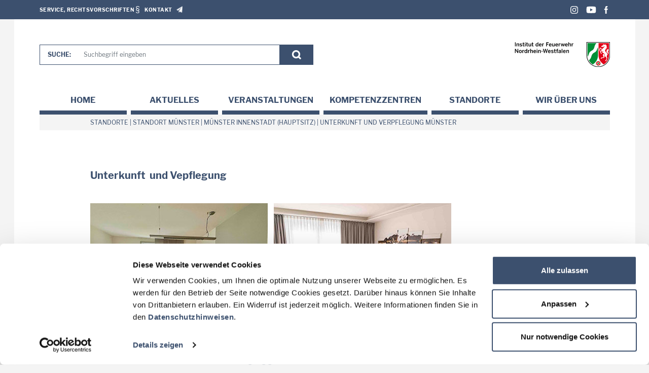

--- FILE ---
content_type: text/html; charset=UTF-8
request_url: https://www.idf.nrw.de/standorte/standort_muenster/muenster-hauptsitz/unterkunft_und_verpflegung_ms.php
body_size: 4333
content:
<!DOCTYPE html>
<html lang="de">
<head>
	<meta charset="utf-8" />
    <meta name="viewport" content="width=device-width,minimum-scale=1,initial-scale=1">
	<title>Unterkunft und Verpflegung Münster</title>
	<meta name="description" content="Unterkünfte und Verpflegung am Institut der Feuerwehr NRW und der Speisesaal" />
	<meta name="keywords" content="Unterkunft, Verpflegung, Münster, Stammgelände, Küchenleitung" />
	

<script id="Cookiebot" src="https://consent.cookiebot.com/uc.js" data-cbid="03b75c6f-4d8f-4ad6-bc5d-e676e9a9b5b2" data-blockingmode="auto" type="text/javascript"></script>

<link href="/dist/css/screen.css?1716451281" rel="stylesheet" type="text/css" />
<script src="/dist/js/modernizr.js?1600337162"></script>

	<link rel="canonical" href="https://www.idf.nrw.de/standorte/standort_muenster/muenster-hauptsitz/unterkunft_und_verpflegung_ms.php">
	

</head>
<body class="start">
	
	<div class="page">
		
		
<header>
	<div class="blue-bar-nav">
		<button class="navbar-toggler collapsed" type="button" data-toggle="collapse" data-target="#meta-nav" aria-controls="meta-nav" aria-expanded="false" aria-label="Technisches Menu ">Technisches Menu </button>
	</div>
	<div id="meta-nav" class="blue-bar collapse">
		
				
		<div class="container">
			
			<ul class="links">
								    					<li>
			<a href="/rechtsvorschriften.php" class="recht" >
				Service, Rechtsvorschriften			</a>
		</li>
				<li>
			<a href="/wir-ueber-uns/kontakt.php" class="kontakt" >
				Kontakt			</a>
		</li>
						</ul>			<div class="social">
				
<ul>
	<li><a class="social-instagram" href="https://www.instagram.com/idfnrw/?hl=de" title="Instagram Seite des IDF" target="_blank" rel="noopener"><span class="sr-only">(Öffnet ein neues Fenser)</span> Instagram</a></li>
	<li><a class="social-youtube" href="https://www.youtube.com/channel/UC9_-5nYKGeCIH-0ON3qgOEQ" title="Youtube Seite des IDF" target="_blank" rel="noopener"><span class="sr-only">(Öffnet ein neues Fenser)</span> Youtube</a></li>
	<li><a class="social-facebook" href="https://www.facebook.com/IdF.NRW/" title="Facebook Seite des IDF" target="_blank" rel="noopener"><span class="sr-only">(Öffnet ein neues Fenser)</span> Facebook</a></li>
</ul>
			</div>
		</div>
	</div>
	<div class="container bg-white">
		<div class="logo-bar row">
			<div id="suche" class="col-md-6" >
				<form action="/suchergebnis.php" method="get" class="form-inline">
					<label>Suche:</label>
					<input type="hidden" name="csrf" id="csrf" value="4531d291fb401bd630ffef565953299ef42d7e5c9646206aae4ee2ca91cccb4f">
					<input class="form-control" name="suche" placeholder="Suchbegriff eingeben" aria-label="Suche">
					<input type="submit" value="Suchen">
				</form>
			</div>
			<div class="logo col-md-6 text-right">
				<a href="/index.php" title="Zur Startseite">
					<img src="/dist/img/logo-idf.png" alt="Logo: Institut der Feuerwehr - NRW" />
				</a>
			</div>
		</div>
		<div class="nav-bar">
			<nav class="navbar navbar-expand-lg">
				<button class="navbar-toggler collapsed" type="button" data-toggle="collapse" data-target="#navigation" aria-controls="navigation" aria-expanded="false" aria-label="Menü öffnen">
					<span></span>
					<span></span>
					<span></span>
				</button>
				<a class="mobile-logo" href="/index.php">
					<img src="/dist/img/logo-idf.png" width="189" height="50" alt="Logo: Institut der Feuerwehr - Nordrhein-Westfalen" />
				</a>
				<ul id="navigation" class="main-nav collapse navbar-collapse">
					
					<li class="nav-item">
									<a href="/index.php">Home</a>
								</li>
							<li class="nav-item">
									<a href="/aktuelles/aktuelles.php">Aktuelles</a>
								</li>
							<li class="nav-item dropdown">
									<button class=" dropdown-toggle" id="item1_2" data-toggle="dropdown" aria-haspopup="true" aria-expanded="false">Veranstaltungen</button>
					<ul class="mega-nav sub-nav nav-wrap dropdown-menu" aria-labelledby="item1_2">
											<li class=" dropdown">
													<button class=" dropdown-toggle">Veranstaltungskatalog</button>
							<ul class="sub-main-nav dropdown-menu">
															<li class="">
																		<a href="https://antrago-online.idf.nrw.de/firmenportal/Behoerdenportal/Veranstaltungskatalog" >Veranstaltungskatalog</a>
																										</li>
															<li class="">
																		<a href="https://antrago-online.idf.nrw.de/firmenportal/Behoerdenportal/Login" >Online-Anmeldung</a>
																										</li>
														</ul>
												</li>
											<li class=" dropdown">
													<button class=" dropdown-toggle">Laufbahnausbildung</button>
							<ul class="sub-main-nav dropdown-menu">
															<li class="">
																		<a href="/veranstaltungen/laufbahnausbildung/einstiegsamt-2-1.php" >LG 2.1 Einstiegsamt</a>
																										</li>
															<li class="">
																		<a href="/veranstaltungen/laufbahnausbildung/einstiegsamt-2-2.php" >LG 2.2 Einstiegsamt</a>
																										</li>
														</ul>
												</li>
											<li class=" dropdown">
													<button class=" dropdown-toggle">Organisatorisches</button>
							<ul class="sub-main-nav dropdown-menu">
															<li class="">
																		<a href="/veranstaltungen/anmeldeinformationen.php" >Anmeldeinformationen</a>
																										</li>
															<li class="">
																		<a href="https://antrago-online.idf.nrw.de/firmenportal/Behoerdenportal/Veranstaltungskatalog/Index/RI-COURSES_PAGE(153bdg.9)sel(Funktion)l1id(7069)?area=Behoerdenportal" >Restplatzbörse</a>
																										</li>
															<li class="">
																		<a href="/veranstaltungen/nutzung.php" >Nutzung der Übungseinrichtungen</a>
																										</li>
															<li class="">
																		<a href="/veranstaltungen/veranstaltungskosten.php" >Veranstaltungskosten</a>
																										</li>
														</ul>
												</li>
										</ul>
								</li>
							<li class="nav-item dropdown">
									<button class=" dropdown-toggle" id="item1_3" data-toggle="dropdown" aria-haspopup="true" aria-expanded="false">Kompetenzzentren</button>
					<ul class="mega-nav sub-nav nav-wrap dropdown-menu" aria-labelledby="item1_3">
											<li class=" dropdown">
													<button class=" dropdown-toggle">Forschung</button>
							<ul class="sub-main-nav dropdown-menu">
															<li class="">
																		<a href="/kompetenzzentren/forschung/aufgaben.php" >Aufgaben</a>
																										</li>
															<li class="">
																		<a href="/kompetenzzentren/forschung/ansprechpartner.php" >Ansprechpartner</a>
																										</li>
															<li class="">
																		<a href="/kompetenzzentren/forschung/projekte.php" >Projekte</a>
																										</li>
														</ul>
												</li>
											<li class=" dropdown">
													<button class=" dropdown-toggle">Digitalfunk</button>
							<ul class="sub-main-nav dropdown-menu">
															<li class="">
																		<a href="/kompetenzzentren/digitalfunk/aufgaben.php" >Aufgaben</a>
																										</li>
															<li class="">
																		<a href="/kompetenzzentren/digitalfunk/ansprechpartner.php" >Ansprechpartner</a>
																										</li>
															<li class="">
																		<a href="/kompetenzzentren/digitalfunk/digitalfunk_bos.php" >Digitalfunk BOS</a>
																										</li>
														</ul>
												</li>
											<li class=" dropdown">
													<button class=" dropdown-toggle">Beschaffung und Technik</button>
							<ul class="sub-main-nav dropdown-menu">
															<li class="">
																		<a href="/kompetenzzentren/technik/aufgaben.php" >Aufgaben</a>
																										</li>
															<li class="">
																		<a href="/kompetenzzentren/technik/ansprechpartner.php" >Ansprechpartner</a>
																										</li>
															<li class="">
																		<a href="/kompetenzzentren/technik/landesfahrzeuge.php" >Landesfahrzeuge</a>
																										</li>
															<li class="">
																		<a href="/kompetenzzentren/technik/versteigerungen.php" >Versteigerungen</a>
																										</li>
														</ul>
												</li>
											<li class=" dropdown">
													<button class=" dropdown-toggle">Medienzentrum</button>
							<ul class="sub-main-nav dropdown-menu">
															<li class="">
																		<a href="/kompetenzzentren/medien/aufgaben.php" >Aufgaben</a>
																										</li>
															<li class="">
																		<a href="/kompetenzzentren/medien/ansprechpartner.php" >Ansprechpartner</a>
																										</li>
															<li class="">
																		<a href="https://lernkompass.idf.nrw/" target="_blank">Feuerwehr Lernkompass</a>
																										</li>
														</ul>
												</li>
										</ul>
								</li>
							<li class="nav-item dropdown">
									<button class=" dropdown-toggle" id="item1_4" data-toggle="dropdown" aria-haspopup="true" aria-expanded="false">Standorte</button>
					<ul class="mega-nav sub-nav nav-wrap dropdown-menu" aria-labelledby="item1_4">
											<li class=" dropdown">
													<button class=" dropdown-toggle">Standort Münster</button>
							<ul class="sub-main-nav dropdown-menu">
															<li class=" dropdown">
																		<span>Münster Innenstadt (Hauptsitz)</span>
																											<ul>
																			<li>
											<a href="/standorte/standort_muenster/muenster-hauptsitz/anreise_muenster.php" >Anreise</a>
										</li>
																			<li>
											<a href="/standorte/standort_muenster/muenster-hauptsitz/lageplan_muenster.php" >Lageplan</a>
										</li>
																			<li>
											<a href="/standorte/standort_muenster/muenster-hauptsitz/unterkunft_und_verpflegung_ms.php" >Unterkunft und Verpflegung</a>
										</li>
																			<li>
											<a href="/standorte/standort_muenster/muenster-hauptsitz/lehre_ms.php" >Lehre</a>
										</li>
																			<li>
											<a href="/standorte/standort_muenster/muenster-hauptsitz/freizeitangebote_ms.php" >Freizeitangebote</a>
										</li>
																		</ul>
																	</li>
															<li class=" dropdown">
																		<span>Außenstelle Telgte mit Übungsgelände</span>
																											<ul>
																			<li>
											<a href="/standorte/standort_muenster/aussenstelle_telgte/anreise_tg.php" >Anreise</a>
										</li>
																			<li>
											<a href="/standorte/standort_muenster/aussenstelle_telgte/lageplan_tg.php" >Lageplan</a>
										</li>
																			<li>
											<a href="/standorte/standort_muenster/aussenstelle_telgte/verpflegung_tg.php" >Verpflegung</a>
										</li>
																			<li>
											<a href="/standorte/standort_muenster/aussenstelle_telgte/lehre_tg.php" >Lehre</a>
										</li>
																		</ul>
																	</li>
															<li class="">
																		<a href="/standorte/standort_muenster/aussenstelle_wolbeck.php" >Außenstelle Wolbeck</a>
																										</li>
														</ul>
												</li>
											<li class=" dropdown">
													<button class=" dropdown-toggle">Standort Düren</button>
							<ul class="sub-main-nav dropdown-menu">
															<li class=" dropdown">
																		<span>Außenstelle Düren</span>
																											<ul>
																			<li>
											<a href="/standorte/standort_dueren/aussenstelle_dueren/anreise_d.php" >Anreise</a>
										</li>
																			<li>
											<a href="/standorte/standort_dueren/aussenstelle_dueren/lageplan_d.php" >Lageplan</a>
										</li>
																			<li>
											<a href="/standorte/standort_dueren/aussenstelle_dueren/unterkunft_und_verpflegung_d.php" >Unterkunft und Verpflegung</a>
										</li>
																			<li>
											<a href="/standorte/standort_dueren/aussenstelle_dueren/lehre_d.php" >Lehre</a>
										</li>
																			<li>
											<a href="/standorte/standort_dueren/aussenstelle_dueren/freizeitangebote_d.php" >Freizeitangebote </a>
										</li>
																		</ul>
																	</li>
														</ul>
												</li>
											<li class=" dropdown">
													<button class=" dropdown-toggle">Standort Duisburg</button>
							<ul class="sub-main-nav dropdown-menu">
															<li class="">
																		<a href="/standorte/standort_duisburg.php" >Außenstelle Duisburg im Dienstgebäude des LZPD NRW</a>
																										</li>
														</ul>
												</li>
										</ul>
								</li>
							<li class="nav-item dropdown">
									<button class=" dropdown-toggle" id="item1_5" data-toggle="dropdown" aria-haspopup="true" aria-expanded="false">Wir über uns</button>
					<ul class=" sub-nav nav-wrap dropdown-menu" aria-labelledby="item1_5">
											<li class="">
													<a href="/wir-ueber-uns/direktor_des_idf_nrw.php">Direktor</a>
												</li>
											<li class="">
													<a href="/wir-ueber-uns/vertretung.php">Ständiger Vertreter</a>
												</li>
											<li class="">
													<a href="/wir-ueber-uns/aufgaben-des-idf.php">Aufgaben des IdF</a>
												</li>
											<li class="">
													<a href="/wir-ueber-uns/organigramm.php">Organigramm</a>
												</li>
											<li class="">
													<a href="/wir-ueber-uns/karriere.php">Karriere</a>
												</li>
											<li class="">
													<a href="/wir-ueber-uns/partner.php">Partner</a>
												</li>
											<li class="">
													<a href="/wir-ueber-uns/kontakt.php">Kontakt</a>
												</li>
											<li class="">
													<a href="/rechtsvorschriften.php"></a>
												</li>
										</ul>
								</li>
							</ul>
			</nav>
		</div>
	</div>
</header>
		
		
		<div class="main container ">
			
			<div class="breadcrumbs">
				<span>STANDORTE</span>&nbsp;|&nbsp;<span>STANDORT MÜNSTER</span>&nbsp;|&nbsp;<span>MÜNSTER INNENSTADT (HAUPTSITZ)</span>&nbsp;|&nbsp;<span>UNTERKUNFT UND VERPFLEGUNG MÜNSTER </span>			</div>
			
			<div class="content">
				
				<div class="main-content">
					
									
									<article>
														
						
														<section>
													
<section class="inner-content">
		<p><span class="h3">Unterkunft&nbsp; und Vepflegung</span></p>

<p>&nbsp;</p>

<p><a class="zoom" href="/standorte/standort_muenster/muenster-hauptsitz/unterkunft_und_verpflegung_ms/eingebundene_dokumente/zimmer_alt_klein_klein.jpg" target="_blank"><img alt="" src="/standorte/standort_muenster/muenster-hauptsitz/unterkunft_und_verpflegung_ms/eingebundene_dokumente/kleine_bilder/altes-zimmer-ps.jpg" style="width: 350px;"></a>&nbsp; &nbsp;&nbsp;<a class="zoom" href="/standorte/standort_muenster/muenster-hauptsitz/unterkunft_und_verpflegung_ms/eingebundene_dokumente/zimmer_neu_klein_klein.jpg" target="_blank"><img alt="" src="/standorte/standort_muenster/muenster-hauptsitz/unterkunft_und_verpflegung_ms/eingebundene_dokumente/kleine_bilder/neues-zimmer_ps.jpg" style="width: 350px;"></a></p>

<p>Bei mehrtägigen Veranstaltungen stehen unseren Teilnehmerinnen und Teilnehmern für die Unterbringung insgesamt 300 Betten, aufgeteilt auf 150 Einzel- und 75 Doppelzimmer, zur Verfügung . Jedes Zimmer hat ein eigenes Bad mit Dusche. Handtücher und Bettwäsche werden Ihnen von uns zur Verfügung gestellt.<br>
Während des Aufenthalts am IdF NRW genießen sie Vollverpflegung von unserem Küchenteam. Je nach Veranstaltungsort erhalten Sie Frühstück und Mittagessen an unserem Hauptsitz oder unserer Außenstelle in Telgte.<br>
Morgens ab 6.30 Uhr steht Ihnen ein reichhaltiges Frühstücksbuffet aus verschiedenen Käse- und Aufschnittsorten, einer großen Brötchenauswahl und täglich wechselnden Beilagen zur Verfügung. Mittags werden drei verschiedene Gerichte, darunter auch ein vegetarisches, angeboten. Das große Salatbuffet und die vielfältigen Dessertvariationen runden das Mittagessen ab. Für die Zwischenmahlzeiten wird eine große Obstauswahl gereicht. Das Abendessen wird ausschließlich am Stammhaus ab 17.00 Uhr angeboten . Im Speisesaal stehen Wasserspender bereit. Bringen Sie zum Befüllen bitte eigene Behältnisse mit.</p>

<p><a class="pdfLink" href="/veranstaltungen/dokumente/allgemeine_hinweise_ms.pdf" target="_blank">allgemeine Hinweise für Veranstaltungsteilnehmer am Standort Münster</a></p>

<p><br>
<br>
&nbsp;</p>

	</section>
										</section>
														
						
														<section>
													

	

	<div class="inner-content">

		
				<div class="gallery-slider">
			<div class="slider">
			
				<div class="slides">
									
					
													<img src="/standorte/standort_muenster/muenster-hauptsitz/unterkunft_und_verpflegung_ms/eingebundene_dokumente/essensausgabe-carroussel.jpg" alt="">
								</div>
							
				<div class="slides">
									
					
													<img src="/standorte/standort_muenster/muenster-hauptsitz/unterkunft_und_verpflegung_ms/eingebundene_dokumente/salatausgabe-carroussel.jpg" alt="">
								</div>
							
			</div>
					</div>
		
		
	
	</div>
										</section>
														
						
														<section>
													
										</section>
														
					</article>
					
				</div>
				
				
			</div>

		</div>

		
<footer>
	<div class="container">
		<div class="row">
			<div class="col-lg-5 foo-newsletter">
				<p>Für regelmäßige Informationen abonnieren Sie gerne unseren <strong><a href="https://t9db1e09c.emailsys1a.net/289/133/0232aaef7b/subscribe/form.html?_g=1727438464" target="_blank">Newsletter!</a></strong></p>

<p>&nbsp;</p>

			</div>
			<div class="col-lg-3 foo-address">
				<div class="row">
<div class="col">
<p><strong>Institut der Feuerwehr NRW<br>
(Hausanschrift)</strong><br>
Wolbecker Str. 237<br>
D - 48155 Münster<br>
Fon: +49 (0)251 3112-0<br>
E-Mail: <a onclick="location='mailto:'+ 'poststelle'+ /* Trenner */'@idf.nrw.de'" href="javascript:;">poststelle<span style="DISPLAY: none">____________</span>@idf.nrw.de</a></p>
</div>
</div>

<div class="row">
<div class="col">
<p><strong>Institut der Feuerwehr NRW<br>
(Postanschrift)</strong><br>
Institut der Feuerwehr NRW<br>
40208 Düsseldorf</p>
</div>
</div>

			</div>
			<div class="col-lg-4 foo-nav">
				
				<ul class="fooNav">
				    					<li>
			<a href="" ></a>
		</li>
										</ul>				<p align="right"><strong><a href="https://www.facebook.com/IdF.NRW/" target="_blank">Facebook</a>&nbsp;</strong></p>

<p align="right"><a href="https://www.youtube.com/channel/UC9_-5nYKGeCIH-0ON3qgOEQ" target="_blank"><strong>YouTube</strong></a></p>

<p align="right"><a href="https://www.instagram.com/idfnrw/?hl=de" target="_blank"><strong>Instagram</strong></a></p>

			</div>
		</div>
	</div>
	<div class="blue-bar">
		<div class="container">
			<div class="links">
				
				<ul>
						    					<li>
			<a href="/impressum.php" >Impressum</a>
		</li>
				<li>
			<a href="/datenschutz.php" >Datenschutzerklärung</a>
		</li>
								</ul>			</div>
			<div class="social">
				
<ul>
	<li><a class="social-instagram" href="https://www.instagram.com/idfnrw/?hl=de" title="Instagram Seite des IDF" target="_blank" rel="noopener"><span class="sr-only">(Öffnet ein neues Fenser)</span> Instagram</a></li>
	<li><a class="social-youtube" href="https://www.youtube.com/channel/UC9_-5nYKGeCIH-0ON3qgOEQ" title="Youtube Seite des IDF" target="_blank" rel="noopener"><span class="sr-only">(Öffnet ein neues Fenser)</span> Youtube</a></li>
	<li><a class="social-facebook" href="https://www.facebook.com/IdF.NRW/" title="Facebook Seite des IDF" target="_blank" rel="noopener"><span class="sr-only">(Öffnet ein neues Fenser)</span> Facebook</a></li>
</ul>
			</div>
		</div>
	</div>
</footer>

	</div>

	
<script src="/dist/js/app.js?1667486673"></script>

<!--
            <div id="footer_print">
                <div class="trenner" style="width:1021px;"></div>
                <p align="center"><strong>Institut der Feuerwehr NRW</strong><br />
Wolbecker Str. 237<br />
D - 48155 M&uuml;nster<br />
Fon: +49 (0)251 3112-0<br />
Fax: +49 (0)251 3112-104<br />
E-Mail: <a onclick="location='mailto:'+ 'poststelle'+ /* Trenner */'@idf.nrw.de'" href="javascript:;">poststelle<span style="DISPLAY: none">____________</span>@idf.nrw.de</a></p>
            </div>
            <h5 class="unsichtbar">[<a title="Zum Seitenanfang" href="#">Nach oben</a>]</h5>
            <hr class="unsichtbar" />
            //-->   

</body>
</html>

--- FILE ---
content_type: application/x-javascript
request_url: https://consentcdn.cookiebot.com/consentconfig/03b75c6f-4d8f-4ad6-bc5d-e676e9a9b5b2/idf.nrw.de/configuration.js
body_size: 572
content:
CookieConsent.configuration.tags.push({id:172905421,type:"script",tagID:"",innerHash:"",outerHash:"",tagHash:"17134650644793",url:"https://consent.cookiebot.com/uc.js",resolvedUrl:"https://consent.cookiebot.com/uc.js",cat:[1]});CookieConsent.configuration.tags.push({id:172905422,type:"iframe",tagID:"",innerHash:"",outerHash:"",tagHash:"13850400521766",url:"https://fis.stadtwerke-muenster.de/4310102",resolvedUrl:"https://fis.stadtwerke-muenster.de/4310102",cat:[1,4]});CookieConsent.configuration.tags.push({id:172905423,type:"iframe",tagID:"",innerHash:"",outerHash:"",tagHash:"16557268160264",url:"https://www.youtube-nocookie.com/embed/jXTG-G7cuyE?rel=0",resolvedUrl:"https://www.youtube-nocookie.com/embed/jXTG-G7cuyE?rel=0",cat:[4]});